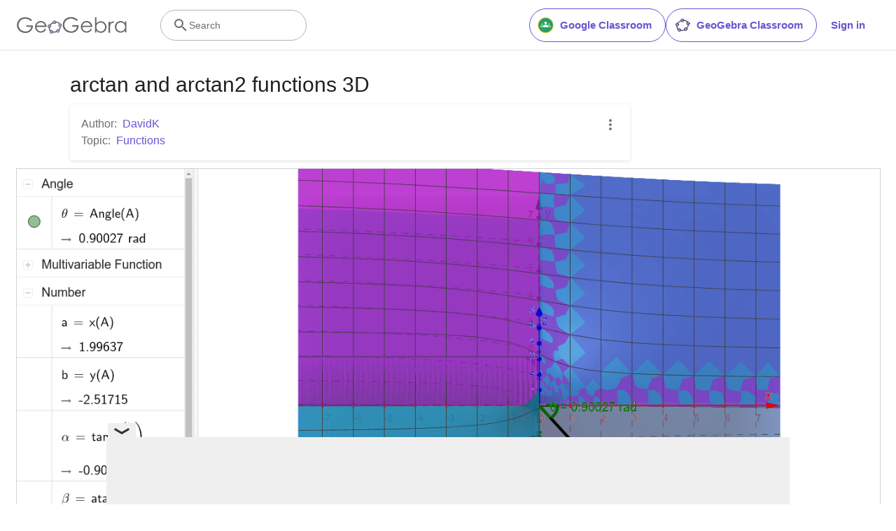

--- FILE ---
content_type: text/html; charset=utf-8
request_url: https://www.google.com/recaptcha/api2/aframe
body_size: 266
content:
<!DOCTYPE HTML><html><head><meta http-equiv="content-type" content="text/html; charset=UTF-8"></head><body><script nonce="cIv3C4q48in95XL6UsqHlw">/** Anti-fraud and anti-abuse applications only. See google.com/recaptcha */ try{var clients={'sodar':'https://pagead2.googlesyndication.com/pagead/sodar?'};window.addEventListener("message",function(a){try{if(a.source===window.parent){var b=JSON.parse(a.data);var c=clients[b['id']];if(c){var d=document.createElement('img');d.src=c+b['params']+'&rc='+(localStorage.getItem("rc::a")?sessionStorage.getItem("rc::b"):"");window.document.body.appendChild(d);sessionStorage.setItem("rc::e",parseInt(sessionStorage.getItem("rc::e")||0)+1);localStorage.setItem("rc::h",'1768586265701');}}}catch(b){}});window.parent.postMessage("_grecaptcha_ready", "*");}catch(b){}</script></body></html>

--- FILE ---
content_type: text/plain
request_url: https://rtb.openx.net/openrtbb/prebidjs
body_size: -84
content:
{"id":"cde471ef-a56b-4c1a-9224-8258a450a302","nbr":0}